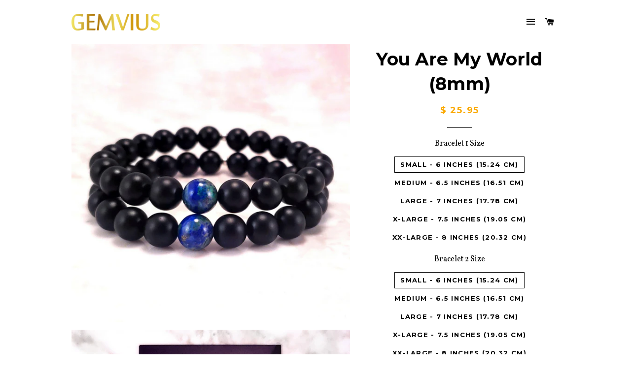

--- FILE ---
content_type: text/javascript; charset=utf-8
request_url: https://gemvius.com/products/you-are-my-world-8mm.js
body_size: 1963
content:
{"id":4291014000742,"title":"You Are My World (8mm)","handle":"you-are-my-world-8mm","description":"\u003cdiv style=\"text-align: center;\"\u003e\u003cstrong\u003eEach purchase includes 2 bracelets and 2 meaning cards. The meaning of these bracelets is derived from both their design and sharing them with one another. The single blue and green chryscolla gemstone on the front of each bracelet represents the world. Wearing these bracelets with someone, creates the shared message: \"You are my world.\" This phrase represents a connection between two people whose affection for one another is beyond measure. Wear them only with someone who is truly special to you.\u003c\/strong\u003e\u003c\/div\u003e\n\u003cdiv style=\"text-align: center;\"\u003e\u003cstrong\u003e\u003c\/strong\u003e\u003c\/div\u003e\n\u003cdiv\u003e\n\u003cdiv style=\"text-align: center;\"\u003e\u003c\/div\u003e\n\u003cdiv style=\"text-align: center;\"\u003e\u003c\/div\u003e\n\u003cdiv style=\"text-align: center;\"\u003eAll of our bracelets are handmade and strung up on premium elastic cord which we tie numerous times and seal with a metal crimp to ensure comfort and durability. All gemstones are made from natural stones and are carefully inspected to ensure quality and consistency throughout each bracelet.\u003c\/div\u003e\n\u003cdiv style=\"text-align: center;\"\u003e\n\u003cbr\u003e\u003cstrong\u003e\u003c\/strong\u003e\n\u003c\/div\u003e\n\u003cdiv style=\"text-align: center;\"\u003e\u003cstrong\u003eWhy wear Gemvius bracelets?\u003c\/strong\u003e\u003c\/div\u003e\n\u003cdiv style=\"text-align: center;\"\u003eAt Gemvius we strive to make trendsetting gemstone bracelets. Whether you want to add a touch of gold to your style or rock your birthstone proudly, you can do it knowing you are wearing a bracelet uniquely designed and handcrafted by our team. All bracelets are made to premium standards that way all you have to worry about is which bracelet (or bracelets!) suits your style.\u003c\/div\u003e\n\u003cdiv style=\"text-align: center;\"\u003e\n\u003cbr\u003e\u003cstrong\u003e\u003c\/strong\u003e\n\u003c\/div\u003e\n\u003cdiv style=\"text-align: center;\"\u003e\u003cstrong\u003e\u003cem\u003eFor bulk orders or custom sizing\/designing, please contact us at: hello@gemvius.com\u003c\/em\u003e\u003cem\u003e \u003c\/em\u003e\u003c\/strong\u003e\u003c\/div\u003e\n\u003c\/div\u003e","published_at":"2019-10-19T22:16:20-05:00","created_at":"2019-10-19T22:22:03-05:00","vendor":"Gemvius","type":"Gemstone Bracelet","tags":["His \u0026 Hers","His \u0026 Hers Birthstone","His \u0026 Hers Faith Necklace","not-on-sale"],"price":2595,"price_min":2595,"price_max":2595,"available":true,"price_varies":false,"compare_at_price":null,"compare_at_price_min":0,"compare_at_price_max":0,"compare_at_price_varies":false,"variants":[{"id":30899639779430,"title":"Small - 6 inches (15.24 cm) \/ Small - 6 inches (15.24 cm)","option1":"Small - 6 inches (15.24 cm)","option2":"Small - 6 inches (15.24 cm)","option3":null,"sku":"","requires_shipping":true,"taxable":true,"featured_image":{"id":13226454777958,"product_id":4291014000742,"position":1,"created_at":"2019-10-19T22:33:47-05:00","updated_at":"2020-01-23T08:41:35-06:00","alt":"You Are My World (8mm) - Gemvius","width":1736,"height":1736,"src":"https:\/\/cdn.shopify.com\/s\/files\/1\/0994\/7686\/products\/20191019_223336.jpg?v=1579790495","variant_ids":[30899639779430,30899639812198,30899639844966,30899639877734,30899639910502,30899639943270,30899639976038,30899640008806,30899640041574,30899640074342,30899640107110,30899640139878,30899640172646,30899640205414,30899640238182,30899640270950,30899640303718,30899640336486,30899640369254,30899640402022,30899640434790,30899640467558,30899640500326,30899640533094,30899640565862]},"available":true,"name":"You Are My World (8mm) - Small - 6 inches (15.24 cm) \/ Small - 6 inches (15.24 cm)","public_title":"Small - 6 inches (15.24 cm) \/ Small - 6 inches (15.24 cm)","options":["Small - 6 inches (15.24 cm)","Small - 6 inches (15.24 cm)"],"price":2595,"weight":0,"compare_at_price":null,"inventory_quantity":50,"inventory_management":"shopify","inventory_policy":"deny","barcode":"","featured_media":{"alt":"You Are My World (8mm) - Gemvius","id":5397137490022,"position":1,"preview_image":{"aspect_ratio":1.0,"height":1736,"width":1736,"src":"https:\/\/cdn.shopify.com\/s\/files\/1\/0994\/7686\/products\/20191019_223336.jpg?v=1579790495"}},"requires_selling_plan":false,"selling_plan_allocations":[]},{"id":30899639812198,"title":"Small - 6 inches (15.24 cm) \/ Medium - 6.5 inches (16.51 cm)","option1":"Small - 6 inches (15.24 cm)","option2":"Medium - 6.5 inches (16.51 cm)","option3":null,"sku":"","requires_shipping":true,"taxable":true,"featured_image":{"id":13226454777958,"product_id":4291014000742,"position":1,"created_at":"2019-10-19T22:33:47-05:00","updated_at":"2020-01-23T08:41:35-06:00","alt":"You Are My World (8mm) - Gemvius","width":1736,"height":1736,"src":"https:\/\/cdn.shopify.com\/s\/files\/1\/0994\/7686\/products\/20191019_223336.jpg?v=1579790495","variant_ids":[30899639779430,30899639812198,30899639844966,30899639877734,30899639910502,30899639943270,30899639976038,30899640008806,30899640041574,30899640074342,30899640107110,30899640139878,30899640172646,30899640205414,30899640238182,30899640270950,30899640303718,30899640336486,30899640369254,30899640402022,30899640434790,30899640467558,30899640500326,30899640533094,30899640565862]},"available":true,"name":"You Are My World (8mm) - Small - 6 inches (15.24 cm) \/ Medium - 6.5 inches (16.51 cm)","public_title":"Small - 6 inches (15.24 cm) \/ Medium - 6.5 inches (16.51 cm)","options":["Small - 6 inches (15.24 cm)","Medium - 6.5 inches (16.51 cm)"],"price":2595,"weight":0,"compare_at_price":null,"inventory_quantity":48,"inventory_management":"shopify","inventory_policy":"deny","barcode":"","featured_media":{"alt":"You Are My World (8mm) - Gemvius","id":5397137490022,"position":1,"preview_image":{"aspect_ratio":1.0,"height":1736,"width":1736,"src":"https:\/\/cdn.shopify.com\/s\/files\/1\/0994\/7686\/products\/20191019_223336.jpg?v=1579790495"}},"requires_selling_plan":false,"selling_plan_allocations":[]},{"id":30899639844966,"title":"Small - 6 inches (15.24 cm) \/ Large - 7 inches (17.78 cm)","option1":"Small - 6 inches (15.24 cm)","option2":"Large - 7 inches (17.78 cm)","option3":null,"sku":"","requires_shipping":true,"taxable":true,"featured_image":{"id":13226454777958,"product_id":4291014000742,"position":1,"created_at":"2019-10-19T22:33:47-05:00","updated_at":"2020-01-23T08:41:35-06:00","alt":"You Are My World (8mm) - Gemvius","width":1736,"height":1736,"src":"https:\/\/cdn.shopify.com\/s\/files\/1\/0994\/7686\/products\/20191019_223336.jpg?v=1579790495","variant_ids":[30899639779430,30899639812198,30899639844966,30899639877734,30899639910502,30899639943270,30899639976038,30899640008806,30899640041574,30899640074342,30899640107110,30899640139878,30899640172646,30899640205414,30899640238182,30899640270950,30899640303718,30899640336486,30899640369254,30899640402022,30899640434790,30899640467558,30899640500326,30899640533094,30899640565862]},"available":true,"name":"You Are My World (8mm) - Small - 6 inches (15.24 cm) \/ Large - 7 inches (17.78 cm)","public_title":"Small - 6 inches (15.24 cm) \/ Large - 7 inches (17.78 cm)","options":["Small - 6 inches (15.24 cm)","Large - 7 inches (17.78 cm)"],"price":2595,"weight":0,"compare_at_price":null,"inventory_quantity":48,"inventory_management":"shopify","inventory_policy":"deny","barcode":"","featured_media":{"alt":"You Are My World (8mm) - Gemvius","id":5397137490022,"position":1,"preview_image":{"aspect_ratio":1.0,"height":1736,"width":1736,"src":"https:\/\/cdn.shopify.com\/s\/files\/1\/0994\/7686\/products\/20191019_223336.jpg?v=1579790495"}},"requires_selling_plan":false,"selling_plan_allocations":[]},{"id":30899639877734,"title":"Small - 6 inches (15.24 cm) \/ X-Large - 7.5 inches (19.05 cm)","option1":"Small - 6 inches (15.24 cm)","option2":"X-Large - 7.5 inches (19.05 cm)","option3":null,"sku":"","requires_shipping":true,"taxable":true,"featured_image":{"id":13226454777958,"product_id":4291014000742,"position":1,"created_at":"2019-10-19T22:33:47-05:00","updated_at":"2020-01-23T08:41:35-06:00","alt":"You Are My World (8mm) - Gemvius","width":1736,"height":1736,"src":"https:\/\/cdn.shopify.com\/s\/files\/1\/0994\/7686\/products\/20191019_223336.jpg?v=1579790495","variant_ids":[30899639779430,30899639812198,30899639844966,30899639877734,30899639910502,30899639943270,30899639976038,30899640008806,30899640041574,30899640074342,30899640107110,30899640139878,30899640172646,30899640205414,30899640238182,30899640270950,30899640303718,30899640336486,30899640369254,30899640402022,30899640434790,30899640467558,30899640500326,30899640533094,30899640565862]},"available":true,"name":"You Are My World (8mm) - Small - 6 inches (15.24 cm) \/ X-Large - 7.5 inches (19.05 cm)","public_title":"Small - 6 inches (15.24 cm) \/ X-Large - 7.5 inches (19.05 cm)","options":["Small - 6 inches (15.24 cm)","X-Large - 7.5 inches (19.05 cm)"],"price":2595,"weight":0,"compare_at_price":null,"inventory_quantity":50,"inventory_management":"shopify","inventory_policy":"deny","barcode":"","featured_media":{"alt":"You Are My World (8mm) - Gemvius","id":5397137490022,"position":1,"preview_image":{"aspect_ratio":1.0,"height":1736,"width":1736,"src":"https:\/\/cdn.shopify.com\/s\/files\/1\/0994\/7686\/products\/20191019_223336.jpg?v=1579790495"}},"requires_selling_plan":false,"selling_plan_allocations":[]},{"id":30899639910502,"title":"Small - 6 inches (15.24 cm) \/ XX-Large - 8 inches (20.32 cm)","option1":"Small - 6 inches (15.24 cm)","option2":"XX-Large - 8 inches (20.32 cm)","option3":null,"sku":"","requires_shipping":true,"taxable":true,"featured_image":{"id":13226454777958,"product_id":4291014000742,"position":1,"created_at":"2019-10-19T22:33:47-05:00","updated_at":"2020-01-23T08:41:35-06:00","alt":"You Are My World (8mm) - Gemvius","width":1736,"height":1736,"src":"https:\/\/cdn.shopify.com\/s\/files\/1\/0994\/7686\/products\/20191019_223336.jpg?v=1579790495","variant_ids":[30899639779430,30899639812198,30899639844966,30899639877734,30899639910502,30899639943270,30899639976038,30899640008806,30899640041574,30899640074342,30899640107110,30899640139878,30899640172646,30899640205414,30899640238182,30899640270950,30899640303718,30899640336486,30899640369254,30899640402022,30899640434790,30899640467558,30899640500326,30899640533094,30899640565862]},"available":true,"name":"You Are My World (8mm) - Small - 6 inches (15.24 cm) \/ XX-Large - 8 inches (20.32 cm)","public_title":"Small - 6 inches (15.24 cm) \/ XX-Large - 8 inches (20.32 cm)","options":["Small - 6 inches (15.24 cm)","XX-Large - 8 inches (20.32 cm)"],"price":2595,"weight":0,"compare_at_price":null,"inventory_quantity":50,"inventory_management":"shopify","inventory_policy":"deny","barcode":"","featured_media":{"alt":"You Are My World (8mm) - Gemvius","id":5397137490022,"position":1,"preview_image":{"aspect_ratio":1.0,"height":1736,"width":1736,"src":"https:\/\/cdn.shopify.com\/s\/files\/1\/0994\/7686\/products\/20191019_223336.jpg?v=1579790495"}},"requires_selling_plan":false,"selling_plan_allocations":[]},{"id":30899639943270,"title":"Medium - 6.5 inches (16.51 cm) \/ Small - 6 inches (15.24 cm)","option1":"Medium - 6.5 inches (16.51 cm)","option2":"Small - 6 inches (15.24 cm)","option3":null,"sku":"","requires_shipping":true,"taxable":true,"featured_image":{"id":13226454777958,"product_id":4291014000742,"position":1,"created_at":"2019-10-19T22:33:47-05:00","updated_at":"2020-01-23T08:41:35-06:00","alt":"You Are My World (8mm) - Gemvius","width":1736,"height":1736,"src":"https:\/\/cdn.shopify.com\/s\/files\/1\/0994\/7686\/products\/20191019_223336.jpg?v=1579790495","variant_ids":[30899639779430,30899639812198,30899639844966,30899639877734,30899639910502,30899639943270,30899639976038,30899640008806,30899640041574,30899640074342,30899640107110,30899640139878,30899640172646,30899640205414,30899640238182,30899640270950,30899640303718,30899640336486,30899640369254,30899640402022,30899640434790,30899640467558,30899640500326,30899640533094,30899640565862]},"available":true,"name":"You Are My World (8mm) - Medium - 6.5 inches (16.51 cm) \/ Small - 6 inches (15.24 cm)","public_title":"Medium - 6.5 inches (16.51 cm) \/ Small - 6 inches (15.24 cm)","options":["Medium - 6.5 inches (16.51 cm)","Small - 6 inches (15.24 cm)"],"price":2595,"weight":0,"compare_at_price":null,"inventory_quantity":49,"inventory_management":"shopify","inventory_policy":"deny","barcode":"","featured_media":{"alt":"You Are My World (8mm) - Gemvius","id":5397137490022,"position":1,"preview_image":{"aspect_ratio":1.0,"height":1736,"width":1736,"src":"https:\/\/cdn.shopify.com\/s\/files\/1\/0994\/7686\/products\/20191019_223336.jpg?v=1579790495"}},"requires_selling_plan":false,"selling_plan_allocations":[]},{"id":30899639976038,"title":"Medium - 6.5 inches (16.51 cm) \/ Medium - 6.5 inches (16.51 cm)","option1":"Medium - 6.5 inches (16.51 cm)","option2":"Medium - 6.5 inches (16.51 cm)","option3":null,"sku":"","requires_shipping":true,"taxable":true,"featured_image":{"id":13226454777958,"product_id":4291014000742,"position":1,"created_at":"2019-10-19T22:33:47-05:00","updated_at":"2020-01-23T08:41:35-06:00","alt":"You Are My World (8mm) - Gemvius","width":1736,"height":1736,"src":"https:\/\/cdn.shopify.com\/s\/files\/1\/0994\/7686\/products\/20191019_223336.jpg?v=1579790495","variant_ids":[30899639779430,30899639812198,30899639844966,30899639877734,30899639910502,30899639943270,30899639976038,30899640008806,30899640041574,30899640074342,30899640107110,30899640139878,30899640172646,30899640205414,30899640238182,30899640270950,30899640303718,30899640336486,30899640369254,30899640402022,30899640434790,30899640467558,30899640500326,30899640533094,30899640565862]},"available":true,"name":"You Are My World (8mm) - Medium - 6.5 inches (16.51 cm) \/ Medium - 6.5 inches (16.51 cm)","public_title":"Medium - 6.5 inches (16.51 cm) \/ Medium - 6.5 inches (16.51 cm)","options":["Medium - 6.5 inches (16.51 cm)","Medium - 6.5 inches (16.51 cm)"],"price":2595,"weight":0,"compare_at_price":null,"inventory_quantity":46,"inventory_management":"shopify","inventory_policy":"deny","barcode":"","featured_media":{"alt":"You Are My World (8mm) - Gemvius","id":5397137490022,"position":1,"preview_image":{"aspect_ratio":1.0,"height":1736,"width":1736,"src":"https:\/\/cdn.shopify.com\/s\/files\/1\/0994\/7686\/products\/20191019_223336.jpg?v=1579790495"}},"requires_selling_plan":false,"selling_plan_allocations":[]},{"id":30899640008806,"title":"Medium - 6.5 inches (16.51 cm) \/ Large - 7 inches (17.78 cm)","option1":"Medium - 6.5 inches (16.51 cm)","option2":"Large - 7 inches (17.78 cm)","option3":null,"sku":"","requires_shipping":true,"taxable":true,"featured_image":{"id":13226454777958,"product_id":4291014000742,"position":1,"created_at":"2019-10-19T22:33:47-05:00","updated_at":"2020-01-23T08:41:35-06:00","alt":"You Are My World (8mm) - Gemvius","width":1736,"height":1736,"src":"https:\/\/cdn.shopify.com\/s\/files\/1\/0994\/7686\/products\/20191019_223336.jpg?v=1579790495","variant_ids":[30899639779430,30899639812198,30899639844966,30899639877734,30899639910502,30899639943270,30899639976038,30899640008806,30899640041574,30899640074342,30899640107110,30899640139878,30899640172646,30899640205414,30899640238182,30899640270950,30899640303718,30899640336486,30899640369254,30899640402022,30899640434790,30899640467558,30899640500326,30899640533094,30899640565862]},"available":true,"name":"You Are My World (8mm) - Medium - 6.5 inches (16.51 cm) \/ Large - 7 inches (17.78 cm)","public_title":"Medium - 6.5 inches (16.51 cm) \/ Large - 7 inches (17.78 cm)","options":["Medium - 6.5 inches (16.51 cm)","Large - 7 inches (17.78 cm)"],"price":2595,"weight":0,"compare_at_price":null,"inventory_quantity":48,"inventory_management":"shopify","inventory_policy":"deny","barcode":"","featured_media":{"alt":"You Are My World (8mm) - Gemvius","id":5397137490022,"position":1,"preview_image":{"aspect_ratio":1.0,"height":1736,"width":1736,"src":"https:\/\/cdn.shopify.com\/s\/files\/1\/0994\/7686\/products\/20191019_223336.jpg?v=1579790495"}},"requires_selling_plan":false,"selling_plan_allocations":[]},{"id":30899640041574,"title":"Medium - 6.5 inches (16.51 cm) \/ X-Large - 7.5 inches (19.05 cm)","option1":"Medium - 6.5 inches (16.51 cm)","option2":"X-Large - 7.5 inches (19.05 cm)","option3":null,"sku":"","requires_shipping":true,"taxable":true,"featured_image":{"id":13226454777958,"product_id":4291014000742,"position":1,"created_at":"2019-10-19T22:33:47-05:00","updated_at":"2020-01-23T08:41:35-06:00","alt":"You Are My World (8mm) - Gemvius","width":1736,"height":1736,"src":"https:\/\/cdn.shopify.com\/s\/files\/1\/0994\/7686\/products\/20191019_223336.jpg?v=1579790495","variant_ids":[30899639779430,30899639812198,30899639844966,30899639877734,30899639910502,30899639943270,30899639976038,30899640008806,30899640041574,30899640074342,30899640107110,30899640139878,30899640172646,30899640205414,30899640238182,30899640270950,30899640303718,30899640336486,30899640369254,30899640402022,30899640434790,30899640467558,30899640500326,30899640533094,30899640565862]},"available":true,"name":"You Are My World (8mm) - Medium - 6.5 inches (16.51 cm) \/ X-Large - 7.5 inches (19.05 cm)","public_title":"Medium - 6.5 inches (16.51 cm) \/ X-Large - 7.5 inches (19.05 cm)","options":["Medium - 6.5 inches (16.51 cm)","X-Large - 7.5 inches (19.05 cm)"],"price":2595,"weight":0,"compare_at_price":null,"inventory_quantity":50,"inventory_management":"shopify","inventory_policy":"deny","barcode":"","featured_media":{"alt":"You Are My World (8mm) - Gemvius","id":5397137490022,"position":1,"preview_image":{"aspect_ratio":1.0,"height":1736,"width":1736,"src":"https:\/\/cdn.shopify.com\/s\/files\/1\/0994\/7686\/products\/20191019_223336.jpg?v=1579790495"}},"requires_selling_plan":false,"selling_plan_allocations":[]},{"id":30899640074342,"title":"Medium - 6.5 inches (16.51 cm) \/ XX-Large - 8 inches (20.32 cm)","option1":"Medium - 6.5 inches (16.51 cm)","option2":"XX-Large - 8 inches (20.32 cm)","option3":null,"sku":"","requires_shipping":true,"taxable":true,"featured_image":{"id":13226454777958,"product_id":4291014000742,"position":1,"created_at":"2019-10-19T22:33:47-05:00","updated_at":"2020-01-23T08:41:35-06:00","alt":"You Are My World (8mm) - Gemvius","width":1736,"height":1736,"src":"https:\/\/cdn.shopify.com\/s\/files\/1\/0994\/7686\/products\/20191019_223336.jpg?v=1579790495","variant_ids":[30899639779430,30899639812198,30899639844966,30899639877734,30899639910502,30899639943270,30899639976038,30899640008806,30899640041574,30899640074342,30899640107110,30899640139878,30899640172646,30899640205414,30899640238182,30899640270950,30899640303718,30899640336486,30899640369254,30899640402022,30899640434790,30899640467558,30899640500326,30899640533094,30899640565862]},"available":true,"name":"You Are My World (8mm) - Medium - 6.5 inches (16.51 cm) \/ XX-Large - 8 inches (20.32 cm)","public_title":"Medium - 6.5 inches (16.51 cm) \/ XX-Large - 8 inches (20.32 cm)","options":["Medium - 6.5 inches (16.51 cm)","XX-Large - 8 inches (20.32 cm)"],"price":2595,"weight":0,"compare_at_price":null,"inventory_quantity":49,"inventory_management":"shopify","inventory_policy":"deny","barcode":"","featured_media":{"alt":"You Are My World (8mm) - Gemvius","id":5397137490022,"position":1,"preview_image":{"aspect_ratio":1.0,"height":1736,"width":1736,"src":"https:\/\/cdn.shopify.com\/s\/files\/1\/0994\/7686\/products\/20191019_223336.jpg?v=1579790495"}},"requires_selling_plan":false,"selling_plan_allocations":[]},{"id":30899640107110,"title":"Large - 7 inches (17.78 cm) \/ Small - 6 inches (15.24 cm)","option1":"Large - 7 inches (17.78 cm)","option2":"Small - 6 inches (15.24 cm)","option3":null,"sku":"","requires_shipping":true,"taxable":true,"featured_image":{"id":13226454777958,"product_id":4291014000742,"position":1,"created_at":"2019-10-19T22:33:47-05:00","updated_at":"2020-01-23T08:41:35-06:00","alt":"You Are My World (8mm) - Gemvius","width":1736,"height":1736,"src":"https:\/\/cdn.shopify.com\/s\/files\/1\/0994\/7686\/products\/20191019_223336.jpg?v=1579790495","variant_ids":[30899639779430,30899639812198,30899639844966,30899639877734,30899639910502,30899639943270,30899639976038,30899640008806,30899640041574,30899640074342,30899640107110,30899640139878,30899640172646,30899640205414,30899640238182,30899640270950,30899640303718,30899640336486,30899640369254,30899640402022,30899640434790,30899640467558,30899640500326,30899640533094,30899640565862]},"available":true,"name":"You Are My World (8mm) - Large - 7 inches (17.78 cm) \/ Small - 6 inches (15.24 cm)","public_title":"Large - 7 inches (17.78 cm) \/ Small - 6 inches (15.24 cm)","options":["Large - 7 inches (17.78 cm)","Small - 6 inches (15.24 cm)"],"price":2595,"weight":0,"compare_at_price":null,"inventory_quantity":50,"inventory_management":"shopify","inventory_policy":"deny","barcode":"","featured_media":{"alt":"You Are My World (8mm) - Gemvius","id":5397137490022,"position":1,"preview_image":{"aspect_ratio":1.0,"height":1736,"width":1736,"src":"https:\/\/cdn.shopify.com\/s\/files\/1\/0994\/7686\/products\/20191019_223336.jpg?v=1579790495"}},"requires_selling_plan":false,"selling_plan_allocations":[]},{"id":30899640139878,"title":"Large - 7 inches (17.78 cm) \/ Medium - 6.5 inches (16.51 cm)","option1":"Large - 7 inches (17.78 cm)","option2":"Medium - 6.5 inches (16.51 cm)","option3":null,"sku":"","requires_shipping":true,"taxable":true,"featured_image":{"id":13226454777958,"product_id":4291014000742,"position":1,"created_at":"2019-10-19T22:33:47-05:00","updated_at":"2020-01-23T08:41:35-06:00","alt":"You Are My World (8mm) - Gemvius","width":1736,"height":1736,"src":"https:\/\/cdn.shopify.com\/s\/files\/1\/0994\/7686\/products\/20191019_223336.jpg?v=1579790495","variant_ids":[30899639779430,30899639812198,30899639844966,30899639877734,30899639910502,30899639943270,30899639976038,30899640008806,30899640041574,30899640074342,30899640107110,30899640139878,30899640172646,30899640205414,30899640238182,30899640270950,30899640303718,30899640336486,30899640369254,30899640402022,30899640434790,30899640467558,30899640500326,30899640533094,30899640565862]},"available":true,"name":"You Are My World (8mm) - Large - 7 inches (17.78 cm) \/ Medium - 6.5 inches (16.51 cm)","public_title":"Large - 7 inches (17.78 cm) \/ Medium - 6.5 inches (16.51 cm)","options":["Large - 7 inches (17.78 cm)","Medium - 6.5 inches (16.51 cm)"],"price":2595,"weight":0,"compare_at_price":null,"inventory_quantity":50,"inventory_management":"shopify","inventory_policy":"deny","barcode":"","featured_media":{"alt":"You Are My World (8mm) - Gemvius","id":5397137490022,"position":1,"preview_image":{"aspect_ratio":1.0,"height":1736,"width":1736,"src":"https:\/\/cdn.shopify.com\/s\/files\/1\/0994\/7686\/products\/20191019_223336.jpg?v=1579790495"}},"requires_selling_plan":false,"selling_plan_allocations":[]},{"id":30899640172646,"title":"Large - 7 inches (17.78 cm) \/ Large - 7 inches (17.78 cm)","option1":"Large - 7 inches (17.78 cm)","option2":"Large - 7 inches (17.78 cm)","option3":null,"sku":"","requires_shipping":true,"taxable":true,"featured_image":{"id":13226454777958,"product_id":4291014000742,"position":1,"created_at":"2019-10-19T22:33:47-05:00","updated_at":"2020-01-23T08:41:35-06:00","alt":"You Are My World (8mm) - Gemvius","width":1736,"height":1736,"src":"https:\/\/cdn.shopify.com\/s\/files\/1\/0994\/7686\/products\/20191019_223336.jpg?v=1579790495","variant_ids":[30899639779430,30899639812198,30899639844966,30899639877734,30899639910502,30899639943270,30899639976038,30899640008806,30899640041574,30899640074342,30899640107110,30899640139878,30899640172646,30899640205414,30899640238182,30899640270950,30899640303718,30899640336486,30899640369254,30899640402022,30899640434790,30899640467558,30899640500326,30899640533094,30899640565862]},"available":true,"name":"You Are My World (8mm) - Large - 7 inches (17.78 cm) \/ Large - 7 inches (17.78 cm)","public_title":"Large - 7 inches (17.78 cm) \/ Large - 7 inches (17.78 cm)","options":["Large - 7 inches (17.78 cm)","Large - 7 inches (17.78 cm)"],"price":2595,"weight":0,"compare_at_price":null,"inventory_quantity":49,"inventory_management":"shopify","inventory_policy":"deny","barcode":"","featured_media":{"alt":"You Are My World (8mm) - Gemvius","id":5397137490022,"position":1,"preview_image":{"aspect_ratio":1.0,"height":1736,"width":1736,"src":"https:\/\/cdn.shopify.com\/s\/files\/1\/0994\/7686\/products\/20191019_223336.jpg?v=1579790495"}},"requires_selling_plan":false,"selling_plan_allocations":[]},{"id":30899640205414,"title":"Large - 7 inches (17.78 cm) \/ X-Large - 7.5 inches (19.05 cm)","option1":"Large - 7 inches (17.78 cm)","option2":"X-Large - 7.5 inches (19.05 cm)","option3":null,"sku":"","requires_shipping":true,"taxable":true,"featured_image":{"id":13226454777958,"product_id":4291014000742,"position":1,"created_at":"2019-10-19T22:33:47-05:00","updated_at":"2020-01-23T08:41:35-06:00","alt":"You Are My World (8mm) - Gemvius","width":1736,"height":1736,"src":"https:\/\/cdn.shopify.com\/s\/files\/1\/0994\/7686\/products\/20191019_223336.jpg?v=1579790495","variant_ids":[30899639779430,30899639812198,30899639844966,30899639877734,30899639910502,30899639943270,30899639976038,30899640008806,30899640041574,30899640074342,30899640107110,30899640139878,30899640172646,30899640205414,30899640238182,30899640270950,30899640303718,30899640336486,30899640369254,30899640402022,30899640434790,30899640467558,30899640500326,30899640533094,30899640565862]},"available":true,"name":"You Are My World (8mm) - Large - 7 inches (17.78 cm) \/ X-Large - 7.5 inches (19.05 cm)","public_title":"Large - 7 inches (17.78 cm) \/ X-Large - 7.5 inches (19.05 cm)","options":["Large - 7 inches (17.78 cm)","X-Large - 7.5 inches (19.05 cm)"],"price":2595,"weight":0,"compare_at_price":null,"inventory_quantity":49,"inventory_management":"shopify","inventory_policy":"deny","barcode":"","featured_media":{"alt":"You Are My World (8mm) - Gemvius","id":5397137490022,"position":1,"preview_image":{"aspect_ratio":1.0,"height":1736,"width":1736,"src":"https:\/\/cdn.shopify.com\/s\/files\/1\/0994\/7686\/products\/20191019_223336.jpg?v=1579790495"}},"requires_selling_plan":false,"selling_plan_allocations":[]},{"id":30899640238182,"title":"Large - 7 inches (17.78 cm) \/ XX-Large - 8 inches (20.32 cm)","option1":"Large - 7 inches (17.78 cm)","option2":"XX-Large - 8 inches (20.32 cm)","option3":null,"sku":"","requires_shipping":true,"taxable":true,"featured_image":{"id":13226454777958,"product_id":4291014000742,"position":1,"created_at":"2019-10-19T22:33:47-05:00","updated_at":"2020-01-23T08:41:35-06:00","alt":"You Are My World (8mm) - Gemvius","width":1736,"height":1736,"src":"https:\/\/cdn.shopify.com\/s\/files\/1\/0994\/7686\/products\/20191019_223336.jpg?v=1579790495","variant_ids":[30899639779430,30899639812198,30899639844966,30899639877734,30899639910502,30899639943270,30899639976038,30899640008806,30899640041574,30899640074342,30899640107110,30899640139878,30899640172646,30899640205414,30899640238182,30899640270950,30899640303718,30899640336486,30899640369254,30899640402022,30899640434790,30899640467558,30899640500326,30899640533094,30899640565862]},"available":true,"name":"You Are My World (8mm) - Large - 7 inches (17.78 cm) \/ XX-Large - 8 inches (20.32 cm)","public_title":"Large - 7 inches (17.78 cm) \/ XX-Large - 8 inches (20.32 cm)","options":["Large - 7 inches (17.78 cm)","XX-Large - 8 inches (20.32 cm)"],"price":2595,"weight":0,"compare_at_price":null,"inventory_quantity":50,"inventory_management":"shopify","inventory_policy":"deny","barcode":"","featured_media":{"alt":"You Are My World (8mm) - Gemvius","id":5397137490022,"position":1,"preview_image":{"aspect_ratio":1.0,"height":1736,"width":1736,"src":"https:\/\/cdn.shopify.com\/s\/files\/1\/0994\/7686\/products\/20191019_223336.jpg?v=1579790495"}},"requires_selling_plan":false,"selling_plan_allocations":[]},{"id":30899640270950,"title":"X-Large - 7.5 inches (19.05 cm) \/ Small - 6 inches (15.24 cm)","option1":"X-Large - 7.5 inches (19.05 cm)","option2":"Small - 6 inches (15.24 cm)","option3":null,"sku":"","requires_shipping":true,"taxable":true,"featured_image":{"id":13226454777958,"product_id":4291014000742,"position":1,"created_at":"2019-10-19T22:33:47-05:00","updated_at":"2020-01-23T08:41:35-06:00","alt":"You Are My World (8mm) - Gemvius","width":1736,"height":1736,"src":"https:\/\/cdn.shopify.com\/s\/files\/1\/0994\/7686\/products\/20191019_223336.jpg?v=1579790495","variant_ids":[30899639779430,30899639812198,30899639844966,30899639877734,30899639910502,30899639943270,30899639976038,30899640008806,30899640041574,30899640074342,30899640107110,30899640139878,30899640172646,30899640205414,30899640238182,30899640270950,30899640303718,30899640336486,30899640369254,30899640402022,30899640434790,30899640467558,30899640500326,30899640533094,30899640565862]},"available":true,"name":"You Are My World (8mm) - X-Large - 7.5 inches (19.05 cm) \/ Small - 6 inches (15.24 cm)","public_title":"X-Large - 7.5 inches (19.05 cm) \/ Small - 6 inches (15.24 cm)","options":["X-Large - 7.5 inches (19.05 cm)","Small - 6 inches (15.24 cm)"],"price":2595,"weight":0,"compare_at_price":null,"inventory_quantity":50,"inventory_management":"shopify","inventory_policy":"deny","barcode":"","featured_media":{"alt":"You Are My World (8mm) - Gemvius","id":5397137490022,"position":1,"preview_image":{"aspect_ratio":1.0,"height":1736,"width":1736,"src":"https:\/\/cdn.shopify.com\/s\/files\/1\/0994\/7686\/products\/20191019_223336.jpg?v=1579790495"}},"requires_selling_plan":false,"selling_plan_allocations":[]},{"id":30899640303718,"title":"X-Large - 7.5 inches (19.05 cm) \/ Medium - 6.5 inches (16.51 cm)","option1":"X-Large - 7.5 inches (19.05 cm)","option2":"Medium - 6.5 inches (16.51 cm)","option3":null,"sku":"","requires_shipping":true,"taxable":true,"featured_image":{"id":13226454777958,"product_id":4291014000742,"position":1,"created_at":"2019-10-19T22:33:47-05:00","updated_at":"2020-01-23T08:41:35-06:00","alt":"You Are My World (8mm) - Gemvius","width":1736,"height":1736,"src":"https:\/\/cdn.shopify.com\/s\/files\/1\/0994\/7686\/products\/20191019_223336.jpg?v=1579790495","variant_ids":[30899639779430,30899639812198,30899639844966,30899639877734,30899639910502,30899639943270,30899639976038,30899640008806,30899640041574,30899640074342,30899640107110,30899640139878,30899640172646,30899640205414,30899640238182,30899640270950,30899640303718,30899640336486,30899640369254,30899640402022,30899640434790,30899640467558,30899640500326,30899640533094,30899640565862]},"available":true,"name":"You Are My World (8mm) - X-Large - 7.5 inches (19.05 cm) \/ Medium - 6.5 inches (16.51 cm)","public_title":"X-Large - 7.5 inches (19.05 cm) \/ Medium - 6.5 inches (16.51 cm)","options":["X-Large - 7.5 inches (19.05 cm)","Medium - 6.5 inches (16.51 cm)"],"price":2595,"weight":0,"compare_at_price":null,"inventory_quantity":50,"inventory_management":"shopify","inventory_policy":"deny","barcode":"","featured_media":{"alt":"You Are My World (8mm) - Gemvius","id":5397137490022,"position":1,"preview_image":{"aspect_ratio":1.0,"height":1736,"width":1736,"src":"https:\/\/cdn.shopify.com\/s\/files\/1\/0994\/7686\/products\/20191019_223336.jpg?v=1579790495"}},"requires_selling_plan":false,"selling_plan_allocations":[]},{"id":30899640336486,"title":"X-Large - 7.5 inches (19.05 cm) \/ Large - 7 inches (17.78 cm)","option1":"X-Large - 7.5 inches (19.05 cm)","option2":"Large - 7 inches (17.78 cm)","option3":null,"sku":"","requires_shipping":true,"taxable":true,"featured_image":{"id":13226454777958,"product_id":4291014000742,"position":1,"created_at":"2019-10-19T22:33:47-05:00","updated_at":"2020-01-23T08:41:35-06:00","alt":"You Are My World (8mm) - Gemvius","width":1736,"height":1736,"src":"https:\/\/cdn.shopify.com\/s\/files\/1\/0994\/7686\/products\/20191019_223336.jpg?v=1579790495","variant_ids":[30899639779430,30899639812198,30899639844966,30899639877734,30899639910502,30899639943270,30899639976038,30899640008806,30899640041574,30899640074342,30899640107110,30899640139878,30899640172646,30899640205414,30899640238182,30899640270950,30899640303718,30899640336486,30899640369254,30899640402022,30899640434790,30899640467558,30899640500326,30899640533094,30899640565862]},"available":true,"name":"You Are My World (8mm) - X-Large - 7.5 inches (19.05 cm) \/ Large - 7 inches (17.78 cm)","public_title":"X-Large - 7.5 inches (19.05 cm) \/ Large - 7 inches (17.78 cm)","options":["X-Large - 7.5 inches (19.05 cm)","Large - 7 inches (17.78 cm)"],"price":2595,"weight":0,"compare_at_price":null,"inventory_quantity":50,"inventory_management":"shopify","inventory_policy":"deny","barcode":"","featured_media":{"alt":"You Are My World (8mm) - Gemvius","id":5397137490022,"position":1,"preview_image":{"aspect_ratio":1.0,"height":1736,"width":1736,"src":"https:\/\/cdn.shopify.com\/s\/files\/1\/0994\/7686\/products\/20191019_223336.jpg?v=1579790495"}},"requires_selling_plan":false,"selling_plan_allocations":[]},{"id":30899640369254,"title":"X-Large - 7.5 inches (19.05 cm) \/ X-Large - 7.5 inches (19.05 cm)","option1":"X-Large - 7.5 inches (19.05 cm)","option2":"X-Large - 7.5 inches (19.05 cm)","option3":null,"sku":"","requires_shipping":true,"taxable":true,"featured_image":{"id":13226454777958,"product_id":4291014000742,"position":1,"created_at":"2019-10-19T22:33:47-05:00","updated_at":"2020-01-23T08:41:35-06:00","alt":"You Are My World (8mm) - Gemvius","width":1736,"height":1736,"src":"https:\/\/cdn.shopify.com\/s\/files\/1\/0994\/7686\/products\/20191019_223336.jpg?v=1579790495","variant_ids":[30899639779430,30899639812198,30899639844966,30899639877734,30899639910502,30899639943270,30899639976038,30899640008806,30899640041574,30899640074342,30899640107110,30899640139878,30899640172646,30899640205414,30899640238182,30899640270950,30899640303718,30899640336486,30899640369254,30899640402022,30899640434790,30899640467558,30899640500326,30899640533094,30899640565862]},"available":true,"name":"You Are My World (8mm) - X-Large - 7.5 inches (19.05 cm) \/ X-Large - 7.5 inches (19.05 cm)","public_title":"X-Large - 7.5 inches (19.05 cm) \/ X-Large - 7.5 inches (19.05 cm)","options":["X-Large - 7.5 inches (19.05 cm)","X-Large - 7.5 inches (19.05 cm)"],"price":2595,"weight":0,"compare_at_price":null,"inventory_quantity":50,"inventory_management":"shopify","inventory_policy":"deny","barcode":"","featured_media":{"alt":"You Are My World (8mm) - Gemvius","id":5397137490022,"position":1,"preview_image":{"aspect_ratio":1.0,"height":1736,"width":1736,"src":"https:\/\/cdn.shopify.com\/s\/files\/1\/0994\/7686\/products\/20191019_223336.jpg?v=1579790495"}},"requires_selling_plan":false,"selling_plan_allocations":[]},{"id":30899640402022,"title":"X-Large - 7.5 inches (19.05 cm) \/ XX-Large - 8 inches (20.32 cm)","option1":"X-Large - 7.5 inches (19.05 cm)","option2":"XX-Large - 8 inches (20.32 cm)","option3":null,"sku":"","requires_shipping":true,"taxable":true,"featured_image":{"id":13226454777958,"product_id":4291014000742,"position":1,"created_at":"2019-10-19T22:33:47-05:00","updated_at":"2020-01-23T08:41:35-06:00","alt":"You Are My World (8mm) - Gemvius","width":1736,"height":1736,"src":"https:\/\/cdn.shopify.com\/s\/files\/1\/0994\/7686\/products\/20191019_223336.jpg?v=1579790495","variant_ids":[30899639779430,30899639812198,30899639844966,30899639877734,30899639910502,30899639943270,30899639976038,30899640008806,30899640041574,30899640074342,30899640107110,30899640139878,30899640172646,30899640205414,30899640238182,30899640270950,30899640303718,30899640336486,30899640369254,30899640402022,30899640434790,30899640467558,30899640500326,30899640533094,30899640565862]},"available":true,"name":"You Are My World (8mm) - X-Large - 7.5 inches (19.05 cm) \/ XX-Large - 8 inches (20.32 cm)","public_title":"X-Large - 7.5 inches (19.05 cm) \/ XX-Large - 8 inches (20.32 cm)","options":["X-Large - 7.5 inches (19.05 cm)","XX-Large - 8 inches (20.32 cm)"],"price":2595,"weight":0,"compare_at_price":null,"inventory_quantity":50,"inventory_management":"shopify","inventory_policy":"deny","barcode":"","featured_media":{"alt":"You Are My World (8mm) - Gemvius","id":5397137490022,"position":1,"preview_image":{"aspect_ratio":1.0,"height":1736,"width":1736,"src":"https:\/\/cdn.shopify.com\/s\/files\/1\/0994\/7686\/products\/20191019_223336.jpg?v=1579790495"}},"requires_selling_plan":false,"selling_plan_allocations":[]},{"id":30899640434790,"title":"XX-Large - 8 inches (20.32 cm) \/ Small - 6 inches (15.24 cm)","option1":"XX-Large - 8 inches (20.32 cm)","option2":"Small - 6 inches (15.24 cm)","option3":null,"sku":"","requires_shipping":true,"taxable":true,"featured_image":{"id":13226454777958,"product_id":4291014000742,"position":1,"created_at":"2019-10-19T22:33:47-05:00","updated_at":"2020-01-23T08:41:35-06:00","alt":"You Are My World (8mm) - Gemvius","width":1736,"height":1736,"src":"https:\/\/cdn.shopify.com\/s\/files\/1\/0994\/7686\/products\/20191019_223336.jpg?v=1579790495","variant_ids":[30899639779430,30899639812198,30899639844966,30899639877734,30899639910502,30899639943270,30899639976038,30899640008806,30899640041574,30899640074342,30899640107110,30899640139878,30899640172646,30899640205414,30899640238182,30899640270950,30899640303718,30899640336486,30899640369254,30899640402022,30899640434790,30899640467558,30899640500326,30899640533094,30899640565862]},"available":true,"name":"You Are My World (8mm) - XX-Large - 8 inches (20.32 cm) \/ Small - 6 inches (15.24 cm)","public_title":"XX-Large - 8 inches (20.32 cm) \/ Small - 6 inches (15.24 cm)","options":["XX-Large - 8 inches (20.32 cm)","Small - 6 inches (15.24 cm)"],"price":2595,"weight":0,"compare_at_price":null,"inventory_quantity":50,"inventory_management":"shopify","inventory_policy":"deny","barcode":"","featured_media":{"alt":"You Are My World (8mm) - Gemvius","id":5397137490022,"position":1,"preview_image":{"aspect_ratio":1.0,"height":1736,"width":1736,"src":"https:\/\/cdn.shopify.com\/s\/files\/1\/0994\/7686\/products\/20191019_223336.jpg?v=1579790495"}},"requires_selling_plan":false,"selling_plan_allocations":[]},{"id":30899640467558,"title":"XX-Large - 8 inches (20.32 cm) \/ Medium - 6.5 inches (16.51 cm)","option1":"XX-Large - 8 inches (20.32 cm)","option2":"Medium - 6.5 inches (16.51 cm)","option3":null,"sku":"","requires_shipping":true,"taxable":true,"featured_image":{"id":13226454777958,"product_id":4291014000742,"position":1,"created_at":"2019-10-19T22:33:47-05:00","updated_at":"2020-01-23T08:41:35-06:00","alt":"You Are My World (8mm) - Gemvius","width":1736,"height":1736,"src":"https:\/\/cdn.shopify.com\/s\/files\/1\/0994\/7686\/products\/20191019_223336.jpg?v=1579790495","variant_ids":[30899639779430,30899639812198,30899639844966,30899639877734,30899639910502,30899639943270,30899639976038,30899640008806,30899640041574,30899640074342,30899640107110,30899640139878,30899640172646,30899640205414,30899640238182,30899640270950,30899640303718,30899640336486,30899640369254,30899640402022,30899640434790,30899640467558,30899640500326,30899640533094,30899640565862]},"available":true,"name":"You Are My World (8mm) - XX-Large - 8 inches (20.32 cm) \/ Medium - 6.5 inches (16.51 cm)","public_title":"XX-Large - 8 inches (20.32 cm) \/ Medium - 6.5 inches (16.51 cm)","options":["XX-Large - 8 inches (20.32 cm)","Medium - 6.5 inches (16.51 cm)"],"price":2595,"weight":0,"compare_at_price":null,"inventory_quantity":50,"inventory_management":"shopify","inventory_policy":"deny","barcode":"","featured_media":{"alt":"You Are My World (8mm) - Gemvius","id":5397137490022,"position":1,"preview_image":{"aspect_ratio":1.0,"height":1736,"width":1736,"src":"https:\/\/cdn.shopify.com\/s\/files\/1\/0994\/7686\/products\/20191019_223336.jpg?v=1579790495"}},"requires_selling_plan":false,"selling_plan_allocations":[]},{"id":30899640500326,"title":"XX-Large - 8 inches (20.32 cm) \/ Large - 7 inches (17.78 cm)","option1":"XX-Large - 8 inches (20.32 cm)","option2":"Large - 7 inches (17.78 cm)","option3":null,"sku":"","requires_shipping":true,"taxable":true,"featured_image":{"id":13226454777958,"product_id":4291014000742,"position":1,"created_at":"2019-10-19T22:33:47-05:00","updated_at":"2020-01-23T08:41:35-06:00","alt":"You Are My World (8mm) - Gemvius","width":1736,"height":1736,"src":"https:\/\/cdn.shopify.com\/s\/files\/1\/0994\/7686\/products\/20191019_223336.jpg?v=1579790495","variant_ids":[30899639779430,30899639812198,30899639844966,30899639877734,30899639910502,30899639943270,30899639976038,30899640008806,30899640041574,30899640074342,30899640107110,30899640139878,30899640172646,30899640205414,30899640238182,30899640270950,30899640303718,30899640336486,30899640369254,30899640402022,30899640434790,30899640467558,30899640500326,30899640533094,30899640565862]},"available":true,"name":"You Are My World (8mm) - XX-Large - 8 inches (20.32 cm) \/ Large - 7 inches (17.78 cm)","public_title":"XX-Large - 8 inches (20.32 cm) \/ Large - 7 inches (17.78 cm)","options":["XX-Large - 8 inches (20.32 cm)","Large - 7 inches (17.78 cm)"],"price":2595,"weight":0,"compare_at_price":null,"inventory_quantity":50,"inventory_management":"shopify","inventory_policy":"deny","barcode":"","featured_media":{"alt":"You Are My World (8mm) - Gemvius","id":5397137490022,"position":1,"preview_image":{"aspect_ratio":1.0,"height":1736,"width":1736,"src":"https:\/\/cdn.shopify.com\/s\/files\/1\/0994\/7686\/products\/20191019_223336.jpg?v=1579790495"}},"requires_selling_plan":false,"selling_plan_allocations":[]},{"id":30899640533094,"title":"XX-Large - 8 inches (20.32 cm) \/ X-Large - 7.5 inches (19.05 cm)","option1":"XX-Large - 8 inches (20.32 cm)","option2":"X-Large - 7.5 inches (19.05 cm)","option3":null,"sku":"","requires_shipping":true,"taxable":true,"featured_image":{"id":13226454777958,"product_id":4291014000742,"position":1,"created_at":"2019-10-19T22:33:47-05:00","updated_at":"2020-01-23T08:41:35-06:00","alt":"You Are My World (8mm) - Gemvius","width":1736,"height":1736,"src":"https:\/\/cdn.shopify.com\/s\/files\/1\/0994\/7686\/products\/20191019_223336.jpg?v=1579790495","variant_ids":[30899639779430,30899639812198,30899639844966,30899639877734,30899639910502,30899639943270,30899639976038,30899640008806,30899640041574,30899640074342,30899640107110,30899640139878,30899640172646,30899640205414,30899640238182,30899640270950,30899640303718,30899640336486,30899640369254,30899640402022,30899640434790,30899640467558,30899640500326,30899640533094,30899640565862]},"available":true,"name":"You Are My World (8mm) - XX-Large - 8 inches (20.32 cm) \/ X-Large - 7.5 inches (19.05 cm)","public_title":"XX-Large - 8 inches (20.32 cm) \/ X-Large - 7.5 inches (19.05 cm)","options":["XX-Large - 8 inches (20.32 cm)","X-Large - 7.5 inches (19.05 cm)"],"price":2595,"weight":0,"compare_at_price":null,"inventory_quantity":50,"inventory_management":"shopify","inventory_policy":"deny","barcode":"","featured_media":{"alt":"You Are My World (8mm) - Gemvius","id":5397137490022,"position":1,"preview_image":{"aspect_ratio":1.0,"height":1736,"width":1736,"src":"https:\/\/cdn.shopify.com\/s\/files\/1\/0994\/7686\/products\/20191019_223336.jpg?v=1579790495"}},"requires_selling_plan":false,"selling_plan_allocations":[]},{"id":30899640565862,"title":"XX-Large - 8 inches (20.32 cm) \/ XX-Large - 8 inches (20.32 cm)","option1":"XX-Large - 8 inches (20.32 cm)","option2":"XX-Large - 8 inches (20.32 cm)","option3":null,"sku":"","requires_shipping":true,"taxable":true,"featured_image":{"id":13226454777958,"product_id":4291014000742,"position":1,"created_at":"2019-10-19T22:33:47-05:00","updated_at":"2020-01-23T08:41:35-06:00","alt":"You Are My World (8mm) - Gemvius","width":1736,"height":1736,"src":"https:\/\/cdn.shopify.com\/s\/files\/1\/0994\/7686\/products\/20191019_223336.jpg?v=1579790495","variant_ids":[30899639779430,30899639812198,30899639844966,30899639877734,30899639910502,30899639943270,30899639976038,30899640008806,30899640041574,30899640074342,30899640107110,30899640139878,30899640172646,30899640205414,30899640238182,30899640270950,30899640303718,30899640336486,30899640369254,30899640402022,30899640434790,30899640467558,30899640500326,30899640533094,30899640565862]},"available":true,"name":"You Are My World (8mm) - XX-Large - 8 inches (20.32 cm) \/ XX-Large - 8 inches (20.32 cm)","public_title":"XX-Large - 8 inches (20.32 cm) \/ XX-Large - 8 inches (20.32 cm)","options":["XX-Large - 8 inches (20.32 cm)","XX-Large - 8 inches (20.32 cm)"],"price":2595,"weight":0,"compare_at_price":null,"inventory_quantity":50,"inventory_management":"shopify","inventory_policy":"deny","barcode":"","featured_media":{"alt":"You Are My World (8mm) - Gemvius","id":5397137490022,"position":1,"preview_image":{"aspect_ratio":1.0,"height":1736,"width":1736,"src":"https:\/\/cdn.shopify.com\/s\/files\/1\/0994\/7686\/products\/20191019_223336.jpg?v=1579790495"}},"requires_selling_plan":false,"selling_plan_allocations":[]}],"images":["\/\/cdn.shopify.com\/s\/files\/1\/0994\/7686\/products\/20191019_223336.jpg?v=1579790495","\/\/cdn.shopify.com\/s\/files\/1\/0994\/7686\/products\/20190130_182238-01.jpeg?v=1579790495","\/\/cdn.shopify.com\/s\/files\/1\/0994\/7686\/products\/20200122_150857-01.jpg?v=1580396090"],"featured_image":"\/\/cdn.shopify.com\/s\/files\/1\/0994\/7686\/products\/20191019_223336.jpg?v=1579790495","options":[{"name":"Bracelet 1 Size","position":1,"values":["Small - 6 inches (15.24 cm)","Medium - 6.5 inches (16.51 cm)","Large - 7 inches (17.78 cm)","X-Large - 7.5 inches (19.05 cm)","XX-Large - 8 inches (20.32 cm)"]},{"name":"Bracelet 2 Size","position":2,"values":["Small - 6 inches (15.24 cm)","Medium - 6.5 inches (16.51 cm)","Large - 7 inches (17.78 cm)","X-Large - 7.5 inches (19.05 cm)","XX-Large - 8 inches (20.32 cm)"]}],"url":"\/products\/you-are-my-world-8mm","media":[{"alt":"You Are My World (8mm) - Gemvius","id":5397137490022,"position":1,"preview_image":{"aspect_ratio":1.0,"height":1736,"width":1736,"src":"https:\/\/cdn.shopify.com\/s\/files\/1\/0994\/7686\/products\/20191019_223336.jpg?v=1579790495"},"aspect_ratio":1.0,"height":1736,"media_type":"image","src":"https:\/\/cdn.shopify.com\/s\/files\/1\/0994\/7686\/products\/20191019_223336.jpg?v=1579790495","width":1736},{"alt":"You Are My World (8mm) - Gemvius","id":5397114617958,"position":2,"preview_image":{"aspect_ratio":1.0,"height":1866,"width":1866,"src":"https:\/\/cdn.shopify.com\/s\/files\/1\/0994\/7686\/products\/20190130_182238-01.jpeg?v=1579790495"},"aspect_ratio":1.0,"height":1866,"media_type":"image","src":"https:\/\/cdn.shopify.com\/s\/files\/1\/0994\/7686\/products\/20190130_182238-01.jpeg?v=1579790495","width":1866},{"alt":"You Are My World (8mm) - Gemvius","id":6047940444262,"position":3,"preview_image":{"aspect_ratio":1.0,"height":1866,"width":1866,"src":"https:\/\/cdn.shopify.com\/s\/files\/1\/0994\/7686\/products\/20200122_150857-01.jpg?v=1580396090"},"aspect_ratio":1.0,"height":1866,"media_type":"image","src":"https:\/\/cdn.shopify.com\/s\/files\/1\/0994\/7686\/products\/20200122_150857-01.jpg?v=1580396090","width":1866}],"requires_selling_plan":false,"selling_plan_groups":[]}

--- FILE ---
content_type: text/javascript
request_url: https://gemvius.com/cdn/shop/t/9/assets/timber.js?v=78051983377879843501613611670
body_size: 2112
content:
(function(a){a.fn.prepareTransition=function(){return this.each(function(){var b=a(this);b.one("TransitionEnd webkitTransitionEnd transitionend oTransitionEnd",function(){b.removeClass("is-transitioning")});var c=["transition-duration","-moz-transition-duration","-webkit-transition-duration","-o-transition-duration"],d=0;a.each(c,function(a2,c2){d=parseFloat(b.css(c2))||d}),d!=0&&(b.addClass("is-transitioning"),b[0].offsetWidth)})}})(jQuery);function replaceUrlParam(e,r,a){var n=new RegExp("("+r+"=).*?(&|$)"),c=e;return c=e.search(n)>=0?e.replace(n,"$1"+a+"$2"):c+(c.indexOf("?")>0?"&":"?")+r+"="+a}typeof Shopify=="undefined"&&(Shopify={}),Shopify.formatMoney||(Shopify.formatMoney=function(cents,format){var value="",placeholderRegex=/\{\{\s*(\w+)\s*\}\}/,formatString=format||this.money_format;typeof cents=="string"&&(cents=cents.replace(".",""));function defaultOption(opt,def){return typeof opt=="undefined"?def:opt}function formatWithDelimiters(number,precision,thousands,decimal){if(precision=defaultOption(precision,2),thousands=defaultOption(thousands,","),decimal=defaultOption(decimal,"."),isNaN(number)||number==null)return 0;number=(number/100).toFixed(precision);var parts=number.split("."),dollars=parts[0].replace(/(\d)(?=(\d\d\d)+(?!\d))/g,"$1"+thousands),cents2=parts[1]?decimal+parts[1]:"";return dollars+cents2}switch(formatString.match(placeholderRegex)[1]){case"amount":value=formatWithDelimiters(cents,2);break;case"amount_no_decimals":value=formatWithDelimiters(cents,0);break;case"amount_with_comma_separator":value=formatWithDelimiters(cents,2,".",",");break;case"amount_no_decimals_with_comma_separator":value=formatWithDelimiters(cents,0,".",",");break}return formatString.replace(placeholderRegex,value)}),window.timber=window.timber||{},timber.initCache=function(){timber.cache={$html:$("html"),$body:$("body"),$navigation:$("#AccessibleNav"),$mobileSubNavToggle:$(".mobile-nav__toggle-btn"),$productImage:$("#ProductPhotoImg"),$optionSelector:$(".single-option-selector"),$recoverPasswordLink:$("#RecoverPassword"),$hideRecoverPasswordLink:$("#HideRecoverPasswordLink"),$recoverPasswordForm:$("#RecoverPasswordForm"),$customerLoginForm:$("#CustomerLoginForm"),$passwordResetSuccess:$("#ResetSuccess")}},timber.init=function(){FastClick.attach(document.body),timber.initCache(),timber.accessibleNav(),timber.drawersInit(),timber.mobileNavToggle(),timber.responsiveVideos(),timber.loginForms(),timber.setSelectorLabels()},timber.accessibleNav=function(){var $nav=timber.cache.$navigation,$allLinks=$nav.find("a"),$topLevel=$nav.children("li").find("a"),$parents=$nav.find(".site-nav--has-dropdown"),$subMenuLinks=$nav.find(".site-nav__dropdown").find("a"),activeClass="nav-hover",focusClass="nav-focus";$parents.on("mouseenter touchstart",function(evt){var $el=$(this);$el.hasClass(activeClass)||(evt.preventDefault(),evt.stopImmediatePropagation()),showDropdown($el)}),$parents.on("mouseleave",function(){hideDropdown($(this))}),$subMenuLinks.on("touchstart",function(evt){evt.stopImmediatePropagation()}),$allLinks.focus(function(){handleFocus($(this))}),$allLinks.blur(function(){removeFocus($topLevel)});function handleFocus($el){var $subMenu=$el.next("ul"),hasSubMenu=!!$subMenu.hasClass("sub-nav"),isSubItem=$(".site-nav__dropdown").has($el).length,$newFocus=null;isSubItem?($newFocus=$el.closest(".site-nav--has-dropdown").find("a"),addFocus($newFocus)):(removeFocus($topLevel),addFocus($el))}function showDropdown($el){$el.addClass(activeClass),setTimeout(function(){timber.cache.$body.on("touchstart",function(){hideDropdown($el)})},250)}function hideDropdown($el){$el.removeClass(activeClass),timber.cache.$body.off("touchstart")}function addFocus($el){$el.addClass(focusClass)}function removeFocus($el){$el.removeClass(focusClass)}},timber.drawersInit=function(){timber.LeftDrawer=new timber.Drawers("NavDrawer","left"),timber.RightDrawer=new timber.Drawers("CartDrawer","right",{onDrawerOpen:ajaxCart.load})},timber.mobileNavToggle=function(){var $toggleBtns=timber.cache.$mobileSubNavToggle;$toggleBtns.attr("aria-expanded","false"),$toggleBtns.each(function(i,el){var $el=$(el);$el.attr("aria-controls",$el.attr("data-aria-controls"))}),$toggleBtns.on("click",function(){var $el=$(this),currentlyExpanded=$el.attr("aria-expanded"),toggleState=!1;currentlyExpanded==="true"?$el.attr("aria-expanded","false"):($el.attr("aria-expanded","true"),toggleState=!0),$el.closest(".mobile-nav__has-sublist").toggleClass("mobile-nav--expanded",toggleState)})},timber.getHash=function(){return window.location.hash},timber.updateHash=function(hash){window.location.hash="#"+hash,$("#"+hash).attr("tabindex",-1).focus()},timber.productPage=function(options){var moneyFormat=options.money_format,variant=options.variant,selector=options.selector,$productImage=$("#ProductPhotoImg"),$addToCart=$("#AddToCart"),$productPrice=$("#ProductPrice"),$comparePrice=$("#ComparePrice"),$priceWrapper=$(".product-single__price--wrapper"),$quantityElements=$(".js-quantity-selector, label + .js-qty"),$addToCartText=$("#AddToCartText");if(variant){if(variant.featured_image){var newImg=variant.featured_image,el=$productImage[0];Shopify.Image.switchImage(newImg,el,theme.showVariantImage)}variant.available?($addToCart.removeClass("disabled").prop("disabled",!1),$addToCartText.html("Add to Cart"),$quantityElements.show()):($addToCart.addClass("disabled").prop("disabled",!0),$addToCartText.html("Sold Out"),$quantityElements.hide()),$productPrice.html(Shopify.formatMoney(variant.price,moneyFormat).replace(/((\,00)|(\.00))$/g,"")).show(),variant.compare_at_price>variant.price?($comparePrice.html(Shopify.formatMoney(variant.compare_at_price,moneyFormat).replace(/((\,00)|(\.00))$/g,"")),$priceWrapper.show(),$productPrice.addClass("on-sale")):($priceWrapper.hide(),$productPrice.removeClass("on-sale"))}else $addToCart.addClass("disabled").prop("disabled",!0),$addToCartText.html("Unavailable"),$quantityElements.hide()},timber.setSelectorLabels=function(){timber.cache.$optionSelector.length&&timber.cache.$html.hasClass("supports-pointerevents")&&(timber.cache.$optionSelector.each(function(){timber.updateSelectorLabel(null,this)}),timber.cache.$optionSelector.on("change",timber.updateSelectorLabel))},timber.updateSelectorLabel=function(evt,element){var $label,renderedLabel,selectedVariant,$select=evt?$(evt.target):$(element);$label=$select.prev("label").find(".dropdown-label--active"),selectedVariant=$select.find("option:selected").text(),alert(selectedVariant),$label.html(" "+selectedVariant)},timber.responsiveVideos=function(){var $iframeVideo=$('iframe[src*="youtube.com/embed"], iframe[src*="player.vimeo"]'),$iframeReset=$iframeVideo.add("iframe#admin_bar_iframe");$iframeVideo.each(function(){$(this).wrap('<div class="video-wrapper"></div>')}),$iframeReset.each(function(){this.src=this.src})},timber.loginForms=function(){function showRecoverPasswordForm(){timber.cache.$recoverPasswordForm.show(),timber.cache.$customerLoginForm.hide()}function hideRecoverPasswordForm(){timber.cache.$recoverPasswordForm.hide(),timber.cache.$customerLoginForm.show()}timber.cache.$recoverPasswordLink.on("click",function(evt){evt.preventDefault(),showRecoverPasswordForm()}),timber.cache.$hideRecoverPasswordLink.on("click",function(evt){evt.preventDefault(),hideRecoverPasswordForm()}),timber.getHash()=="#recover"&&showRecoverPasswordForm()},timber.resetPasswordSuccess=function(){timber.cache.$passwordResetSuccess.show()},timber.Drawers=function(){var Drawer=function(id,position,options){var defaults={close:".js-drawer-close",open:".js-drawer-open-"+position,openClass:"js-drawer-open",dirOpenClass:"js-drawer-open-"+position};if(this.$nodes={parent:$("body, html"),page:$("#PageContainer"),moved:$(".is-moved-by-drawer")},this.config=$.extend(defaults,options),this.position=position,this.$drawer=$("#"+id),!this.$drawer.length)return!1;this.drawerIsOpen=!1,this.init()};return Drawer.prototype.init=function(){var $openBtn=$(this.config.open);$openBtn.attr("aria-expanded","false"),$openBtn.on("click",$.proxy(this.open,this)),this.$drawer.find(this.config.close).on("click",$.proxy(this.close,this))},Drawer.prototype.open=function(evt){var externalCall=!1;if(!this.drawerIsOpen){if(evt?evt.preventDefault():externalCall=!0,evt&&evt.stopPropagation&&(evt.stopPropagation(),this.$activeSource=$(evt.currentTarget)),this.drawerIsOpen&&!externalCall)return this.close();this.$nodes.moved.addClass("is-transitioning"),this.$drawer.prepareTransition(),this.$nodes.parent.addClass(this.config.openClass+" "+this.config.dirOpenClass),this.drawerIsOpen=!0,Drawer.prototype.trapFocus(this.$drawer,"drawer_focus"),this.config.onDrawerOpen&&typeof this.config.onDrawerOpen=="function"&&(externalCall||this.config.onDrawerOpen()),this.$activeSource&&this.$activeSource.attr("aria-expanded")&&this.$activeSource.attr("aria-expanded","true"),this.bindEvents()}},Drawer.prototype.close=function(){this.drawerIsOpen&&($(document.activeElement).trigger("blur"),this.$nodes.moved.prepareTransition({disableExisting:!0}),this.$drawer.prepareTransition({disableExisting:!0}),this.$nodes.parent.removeClass(this.config.dirOpenClass+" "+this.config.openClass),this.drawerIsOpen=!1,Drawer.prototype.removeTrapFocus(this.$drawer,"drawer_focus"),this.$activeSource&&this.$activeSource.attr("aria-expanded")&&this.$activeSource.attr("aria-expanded","false"),this.unbindEvents())},Drawer.prototype.trapFocus=function($container,eventNamespace){var eventName=eventNamespace?"focusin."+eventNamespace:"focusin";$container.attr("tabindex","-1"),$container.focus(),$(document).on(eventName,function(evt){$container[0]!==evt.target&&!$container.has(evt.target).length&&$container.focus()})},Drawer.prototype.removeTrapFocus=function($container,eventNamespace){var eventName=eventNamespace?"focusin."+eventNamespace:"focusin";$container.removeAttr("tabindex"),$(document).off(eventName)},Drawer.prototype.bindEvents=function(){this.$nodes.page.on("touchmove.drawer",function(){return!1}),this.$nodes.page.on("click.drawer",$.proxy(function(){return this.close(),!1},this)),this.$nodes.parent.on("keyup.drawer",$.proxy(function(evt){evt.keyCode===27&&this.close()},this))},Drawer.prototype.unbindEvents=function(){this.$nodes.page.off(".drawer"),this.$nodes.parent.off(".drawer")},Drawer}(),$(timber.init);
//# sourceMappingURL=/cdn/shop/t/9/assets/timber.js.map?v=78051983377879843501613611670
